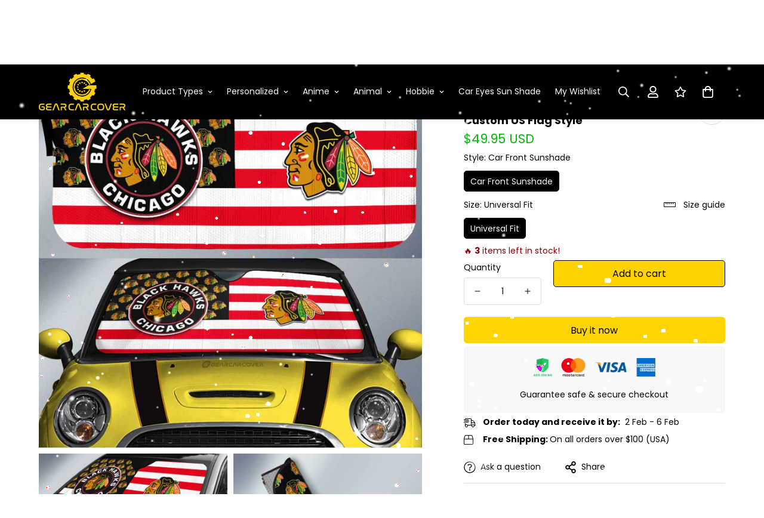

--- FILE ---
content_type: text/javascript; charset=utf-8
request_url: https://gearcarcover.com/products/chicago-blackhawks-car-sunshade-custom-us-flag-style-tn1510221037.js
body_size: 1017
content:
{"id":7816760131796,"title":"Chicago Blackhawks Car Sunshade Custom US Flag Style","handle":"chicago-blackhawks-car-sunshade-custom-us-flag-style-tn1510221037","description":"\u003cp\u003e\u003cstrong\u003eChicago Blackhawks Car Sunshade Custom US Flag Style\u003c\/strong\u003e\u003c\/p\u003e\n\u003cp\u003eProvides protection against UV rays and sun damage while reducing interior heat no more fading and heat damage.\u003c\/p\u003e\n\u003cp\u003eAll of our \u003cstrong\u003eCar Windshield Sunshade\u003c\/strong\u003e are custom made-to-order and handcrafted to the highest quality standards.\u003cbr\u003e\u003c\/p\u003e\n\u003cul\u003e\n\u003cli\u003eProtect and keep your car cool with a custom-designed auto sunshade\u003c\/li\u003e\n\u003cli\u003e\u003cstrong\u003eDimensions 57 x 27.5 Inches (145 x 70 cm)\u003c\/strong\u003e\u003c\/li\u003e\n\u003cli\u003eFits most cars, trucks and SUVs\u003c\/li\u003e\n\u003cli\u003eConstructed from a high-quality \u003cstrong\u003edouble-insulated\u003c\/strong\u003e laminate material\u003cbr\u003e\n\u003c\/li\u003e\n\u003cli\u003e\n\u003cstrong\u003eFolds accordion style\u003c\/strong\u003e with a Velcro strap closure for easy storage\u003c\/li\u003e\n\u003cli\u003e\n\u003cstrong\u003eNote\u003c\/strong\u003e: our car sunshades can only be folded into a square shape for easy packaging and shipping. If you stretch the sunshade with 2 suction cups to fit the windshield, that will help remove creases after a while.\u003c\/li\u003e\n\u003cli\u003eDesigned by Gear Car Cover.\u003c\/li\u003e\n\u003c\/ul\u003e\n\u003cp\u003ePlease allow 4-7 days to receive a tracking number while your order is hand-crafted, packaged and shipped from our facility. \u003c\/p\u003e\n\u003cp style=\"text-align: center;\" data-mce-style=\"text-align: center;\"\u003e\u003ca href=\"https:\/\/gearcarcover.com\/collections\/car-sunshade\" title=\"No. 1 Car Windshield Sunshade\" data-mce-href=\"https:\/\/gearcarcover.com\/collections\/car-sunshade\"\u003eCar Windshield Sunshades\u003c\/a\u003e\u003c\/p\u003e\n\u003cp\u003eEnjoy your shopping at \u003ca href=\"https:\/\/gearcarcover.com\/\" title=\"Gearcarcover | No. 1 custom car sunshade\" target=\"_blank\"\u003egearcarcover.com\u003c\/a\u003e email us if you have any questions!\u003c\/p\u003e\n\u003ch4\u003eSize Chart\u003c\/h4\u003e\n\u003cp\u003e\u003cimg src=\"https:\/\/cdn.shopify.com\/s\/files\/1\/0512\/6589\/6637\/files\/Gearcarcover_-_Car-Windshield-Sunshade-Sun-Visor-Sizing.jpg?v=1624615377\"\u003e\u003c\/p\u003e\n\u003cp\u003e \u003c\/p\u003e\n\u003cp\u003e\u003cspan style=\"color: #404040;\" data-mce-style=\"color: #404040;\"\u003eHow to install Car Windshield Sunshades\u003c\/span\u003e\u003c\/p\u003e\n\u003cp\u003e\u003cimg src=\"https:\/\/i.postimg.cc\/vDFJTXCZ\/how-to-install-car-sunshade-windshield-gearcarcover.jpg\"\u003e\u003c\/p\u003e","published_at":"2022-11-17T05:33:37-08:00","created_at":"2022-11-17T05:33:41-08:00","vendor":"Gear Car Cover","type":"Car Sunshade-S","tags":["chicago blackhawks","sport"],"price":4995,"price_min":4995,"price_max":4995,"available":true,"price_varies":false,"compare_at_price":0,"compare_at_price_min":0,"compare_at_price_max":0,"compare_at_price_varies":false,"variants":[{"id":43479781212372,"title":"Car Front Sunshade \/ Universal Fit","option1":"Car Front Sunshade","option2":"Universal Fit","option3":null,"sku":"ASD-R-TN1510221037-2022","requires_shipping":true,"taxable":true,"featured_image":{"id":38256923771092,"product_id":7816760131796,"position":1,"created_at":"2022-11-17T23:21:33-08:00","updated_at":"2025-12-14T10:53:28-08:00","alt":"Chicago Blackhawks Car Sunshade Custom US Flag Style - Gearcarcover - 1","width":1000,"height":1000,"src":"https:\/\/cdn.shopify.com\/s\/files\/1\/0512\/6589\/6637\/products\/Chicago-Blackhawks-Car-Sunshade-Custom-US-Flag-Style-Gear-Car-Cover-ASD-R-TN1510221037-2022.jpg?v=1765738408","variant_ids":[43479781212372]},"available":true,"name":"Chicago Blackhawks Car Sunshade Custom US Flag Style - Car Front Sunshade \/ Universal Fit","public_title":"Car Front Sunshade \/ Universal Fit","options":["Car Front Sunshade","Universal Fit"],"price":4995,"weight":45,"compare_at_price":0,"inventory_management":null,"barcode":null,"featured_media":{"alt":"Chicago Blackhawks Car Sunshade Custom US Flag Style - Gearcarcover - 1","id":30909132865748,"position":1,"preview_image":{"aspect_ratio":1.0,"height":1000,"width":1000,"src":"https:\/\/cdn.shopify.com\/s\/files\/1\/0512\/6589\/6637\/products\/Chicago-Blackhawks-Car-Sunshade-Custom-US-Flag-Style-Gear-Car-Cover-ASD-R-TN1510221037-2022.jpg?v=1765738408"}},"requires_selling_plan":false,"selling_plan_allocations":[]}],"images":["\/\/cdn.shopify.com\/s\/files\/1\/0512\/6589\/6637\/products\/Chicago-Blackhawks-Car-Sunshade-Custom-US-Flag-Style-Gear-Car-Cover-ASD-R-TN1510221037-2022.jpg?v=1765738408","\/\/cdn.shopify.com\/s\/files\/1\/0512\/6589\/6637\/products\/Chicago-Blackhawks-Car-Sunshade-Custom-US-Flag-Style-Gear-Car-Cover-2.jpg?v=1741591769","\/\/cdn.shopify.com\/s\/files\/1\/0512\/6589\/6637\/products\/Chicago-Blackhawks-Car-Sunshade-Custom-US-Flag-Style-Gear-Car-Cover-3.jpg?v=1741591771"],"featured_image":"\/\/cdn.shopify.com\/s\/files\/1\/0512\/6589\/6637\/products\/Chicago-Blackhawks-Car-Sunshade-Custom-US-Flag-Style-Gear-Car-Cover-ASD-R-TN1510221037-2022.jpg?v=1765738408","options":[{"name":"Style","position":1,"values":["Car Front Sunshade"]},{"name":"Size","position":2,"values":["Universal Fit"]}],"url":"\/products\/chicago-blackhawks-car-sunshade-custom-us-flag-style-tn1510221037","media":[{"alt":"Chicago Blackhawks Car Sunshade Custom US Flag Style - Gearcarcover - 1","id":30909132865748,"position":1,"preview_image":{"aspect_ratio":1.0,"height":1000,"width":1000,"src":"https:\/\/cdn.shopify.com\/s\/files\/1\/0512\/6589\/6637\/products\/Chicago-Blackhawks-Car-Sunshade-Custom-US-Flag-Style-Gear-Car-Cover-ASD-R-TN1510221037-2022.jpg?v=1765738408"},"aspect_ratio":1.0,"height":1000,"media_type":"image","src":"https:\/\/cdn.shopify.com\/s\/files\/1\/0512\/6589\/6637\/products\/Chicago-Blackhawks-Car-Sunshade-Custom-US-Flag-Style-Gear-Car-Cover-ASD-R-TN1510221037-2022.jpg?v=1765738408","width":1000},{"alt":"Chicago Blackhawks Car Sunshade Custom US Flag Style - Gearcarcover - 2","id":30909133258964,"position":2,"preview_image":{"aspect_ratio":1.0,"height":1000,"width":1000,"src":"https:\/\/cdn.shopify.com\/s\/files\/1\/0512\/6589\/6637\/products\/Chicago-Blackhawks-Car-Sunshade-Custom-US-Flag-Style-Gear-Car-Cover-2.jpg?v=1741591769"},"aspect_ratio":1.0,"height":1000,"media_type":"image","src":"https:\/\/cdn.shopify.com\/s\/files\/1\/0512\/6589\/6637\/products\/Chicago-Blackhawks-Car-Sunshade-Custom-US-Flag-Style-Gear-Car-Cover-2.jpg?v=1741591769","width":1000},{"alt":"Chicago Blackhawks Car Sunshade Custom US Flag Style - Gearcarcover - 3","id":30909133619412,"position":3,"preview_image":{"aspect_ratio":1.0,"height":1000,"width":1000,"src":"https:\/\/cdn.shopify.com\/s\/files\/1\/0512\/6589\/6637\/products\/Chicago-Blackhawks-Car-Sunshade-Custom-US-Flag-Style-Gear-Car-Cover-3.jpg?v=1741591771"},"aspect_ratio":1.0,"height":1000,"media_type":"image","src":"https:\/\/cdn.shopify.com\/s\/files\/1\/0512\/6589\/6637\/products\/Chicago-Blackhawks-Car-Sunshade-Custom-US-Flag-Style-Gear-Car-Cover-3.jpg?v=1741591771","width":1000}],"requires_selling_plan":false,"selling_plan_groups":[]}

--- FILE ---
content_type: application/javascript
request_url: https://static.klaviyo.com/onsite/js/X7J29y/klaviyo.js?company_id=X7J29y
body_size: 1771
content:
var KLAVIYO_JS_REGEX=/(\/onsite\/js\/([a-zA-Z]{6})\/klaviyo\.js\?company_id=([a-zA-Z0-9]{6}).*|\/onsite\/js\/klaviyo\.js\?company_id=([a-zA-Z0-9]{6}).*)/;function logFailedKlaviyoJsLoad(e,t,o){var n={metric_group:"onsite",events:[{metric:"klaviyoJsCompanyIdMisMatch",log_to_statsd:!0,log_to_s3:!0,log_to_metrics_service:!1,event_details:{script:e,templated_company_id:t,fastly_forwarded:o,hostname:window.location.hostname}}]};fetch("https://a.klaviyo.com/onsite/track-analytics?company_id=".concat(t),{headers:{accept:"application/json","content-type":"application/json"},referrerPolicy:"strict-origin-when-cross-origin",body:JSON.stringify(n),method:"POST",mode:"cors",credentials:"omit"})}!function(e){var t="X7J29y",o=JSON.parse("[]"),n="true"==="True".toLowerCase(),a=JSON.parse("[\u0022onsite_customer_hub_identified_state_enabled\u0022, \u0022is_kservice_billing_enabled\u0022, \u0022onsite_form_actions_v2\u0022]"),r=new Set(null!=a?a:[]),s=JSON.parse("[\u0022onsite_datadome_enabled\u0022]"),c=new Set(null!=s?s:[]),i="true"==="False".toLowerCase();if(!(document.currentScript&&document.currentScript instanceof HTMLScriptElement&&document.currentScript.src&&document.currentScript.src.match(KLAVIYO_JS_REGEX))||null!==(e=document.currentScript.src)&&void 0!==e&&e.includes(t)||i){var d=window.klaviyoModulesObject;if(window._learnq=window._learnq||[],window.__klKey=window.__klKey||t,d||(window._learnq.push(["account",t]),d={companyId:t,loadTime:new Date,loadedModules:{},loadedCss:{},serverSideRendered:!0,assetSource:"build-preview/commit-fb5c765a44b40f41717d753d7b4f4da27fce3764/",v2Route:n,extendedIdIdentifiers:o,env:"web",featureFlags:r,hotsettings:c},Object.defineProperty(window,"klaviyoModulesObject",{value:d,enumerable:!1})),t===d.companyId&&d.serverSideRendered){var l,p,u,m={},y=document,_=y.head,f=JSON.parse("noModule"in y.createElement("script")||function(){try{return new Function('import("")'),!0}catch(e){return!1}}()?"{\u0022static\u0022: {\u0022js\u0022: [\u0022https://static\u002Dtracking.klaviyo.com/onsite/js/build\u002Dpreview/commit\u002Dfb5c765a44b40f41717d753d7b4f4da27fce3764/fender_analytics.e5aba8b3a52dc623782c.js?cb\u003D2\u0022, \u0022https://static\u002Dtracking.klaviyo.com/onsite/js/build\u002Dpreview/commit\u002Dfb5c765a44b40f41717d753d7b4f4da27fce3764/static.5f280103f51ea7c7fff7.js?cb\u003D2\u0022, \u0022https://static.klaviyo.com/onsite/js/build\u002Dpreview/commit\u002Dfb5c765a44b40f41717d753d7b4f4da27fce3764/runtime.e71a11ab8d0f3303e969.js?cb\u003D2\u0022, \u0022https://static.klaviyo.com/onsite/js/build\u002Dpreview/commit\u002Dfb5c765a44b40f41717d753d7b4f4da27fce3764/sharedUtils.701a45843555e2d2853a.js?cb\u003D2\u0022]}, \u0022signup_forms\u0022: {\u0022js\u0022: [\u0022https://static.klaviyo.com/onsite/js/build\u002Dpreview/commit\u002Dfb5c765a44b40f41717d753d7b4f4da27fce3764/runtime.e71a11ab8d0f3303e969.js?cb\u003D2\u0022, \u0022https://static.klaviyo.com/onsite/js/build\u002Dpreview/commit\u002Dfb5c765a44b40f41717d753d7b4f4da27fce3764/sharedUtils.701a45843555e2d2853a.js?cb\u003D2\u0022, \u0022https://static.klaviyo.com/onsite/js/build\u002Dpreview/commit\u002Dfb5c765a44b40f41717d753d7b4f4da27fce3764/vendors~in_app_forms~signup_forms~reviews~event_adapter~telemetry~onsite\u002Dtriggering~customerHubRoot~renderFavoritesButton~renderFavoritesIconButton~renderFaqWidget.c4a654aeb90c3b558d39.js?cb\u003D2\u0022, \u0022https://static.klaviyo.com/onsite/js/build\u002Dpreview/commit\u002Dfb5c765a44b40f41717d753d7b4f4da27fce3764/vendors~in_app_forms~signup_forms~client_identity~event_adapter~telemetry~onsite\u002Dtriggering.4768afcea6fedb2d7bdb.js?cb\u003D2\u0022, \u0022https://static.klaviyo.com/onsite/js/build\u002Dpreview/commit\u002Dfb5c765a44b40f41717d753d7b4f4da27fce3764/vendors~in_app_forms~signup_forms~reviews~atlas.0201e888d834a3782e3a.js?cb\u003D2\u0022, \u0022https://static.klaviyo.com/onsite/js/build\u002Dpreview/commit\u002Dfb5c765a44b40f41717d753d7b4f4da27fce3764/vendors~in_app_forms~signup_forms.8a6cb5252157eea5176a.js?cb\u003D2\u0022, \u0022https://static.klaviyo.com/onsite/js/build\u002Dpreview/commit\u002Dfb5c765a44b40f41717d753d7b4f4da27fce3764/default~in_app_forms~signup_forms~onsite\u002Dtriggering.462bbf67db0bce6596da.js?cb\u003D2\u0022, \u0022https://static.klaviyo.com/onsite/js/build\u002Dpreview/commit\u002Dfb5c765a44b40f41717d753d7b4f4da27fce3764/default~in_app_forms~signup_forms.10f232fd900de17ab71b.js?cb\u003D2\u0022, \u0022https://static.klaviyo.com/onsite/js/build\u002Dpreview/commit\u002Dfb5c765a44b40f41717d753d7b4f4da27fce3764/signup_forms.41f0ce244a6a10660c82.js?cb\u003D2\u0022]}, \u0022post_identification_sync\u0022: {\u0022js\u0022: [\u0022https://static.klaviyo.com/onsite/js/build\u002Dpreview/commit\u002Dfb5c765a44b40f41717d753d7b4f4da27fce3764/runtime.e71a11ab8d0f3303e969.js?cb\u003D2\u0022, \u0022https://static.klaviyo.com/onsite/js/build\u002Dpreview/commit\u002Dfb5c765a44b40f41717d753d7b4f4da27fce3764/sharedUtils.701a45843555e2d2853a.js?cb\u003D2\u0022, \u0022https://static\u002Dtracking.klaviyo.com/onsite/js/build\u002Dpreview/commit\u002Dfb5c765a44b40f41717d753d7b4f4da27fce3764/post_identification_sync.1d099331dabd65ffb917.js?cb\u003D2\u0022]}, \u0022event_adapter\u0022: {\u0022js\u0022: [\u0022https://static.klaviyo.com/onsite/js/build\u002Dpreview/commit\u002Dfb5c765a44b40f41717d753d7b4f4da27fce3764/runtime.e71a11ab8d0f3303e969.js?cb\u003D2\u0022, \u0022https://static.klaviyo.com/onsite/js/build\u002Dpreview/commit\u002Dfb5c765a44b40f41717d753d7b4f4da27fce3764/sharedUtils.701a45843555e2d2853a.js?cb\u003D2\u0022, \u0022https://static.klaviyo.com/onsite/js/build\u002Dpreview/commit\u002Dfb5c765a44b40f41717d753d7b4f4da27fce3764/vendors~in_app_forms~signup_forms~reviews~event_adapter~telemetry~onsite\u002Dtriggering~customerHubRoot~renderFavoritesButton~renderFavoritesIconButton~renderFaqWidget.c4a654aeb90c3b558d39.js?cb\u003D2\u0022, \u0022https://static.klaviyo.com/onsite/js/build\u002Dpreview/commit\u002Dfb5c765a44b40f41717d753d7b4f4da27fce3764/vendors~in_app_forms~signup_forms~client_identity~event_adapter~telemetry~onsite\u002Dtriggering.4768afcea6fedb2d7bdb.js?cb\u003D2\u0022, \u0022https://static.klaviyo.com/onsite/js/build\u002Dpreview/commit\u002Dfb5c765a44b40f41717d753d7b4f4da27fce3764/vendors~event_adapter~onsite\u002Dback\u002Din\u002Dstock~Render~ClientStore~.3107525c2fe4964fa98b.js?cb\u003D2\u0022, \u0022https://static.klaviyo.com/onsite/js/build\u002Dpreview/commit\u002Dfb5c765a44b40f41717d753d7b4f4da27fce3764/event_adapter.8d2a6de44f0de00087ee.js?cb\u003D2\u0022]}, \u0022telemetry\u0022: {\u0022js\u0022: [\u0022https://static.klaviyo.com/onsite/js/build\u002Dpreview/commit\u002Dfb5c765a44b40f41717d753d7b4f4da27fce3764/runtime.e71a11ab8d0f3303e969.js?cb\u003D2\u0022, \u0022https://static.klaviyo.com/onsite/js/build\u002Dpreview/commit\u002Dfb5c765a44b40f41717d753d7b4f4da27fce3764/sharedUtils.701a45843555e2d2853a.js?cb\u003D2\u0022, \u0022https://static\u002Dtracking.klaviyo.com/onsite/js/build\u002Dpreview/commit\u002Dfb5c765a44b40f41717d753d7b4f4da27fce3764/vendors~in_app_forms~signup_forms~reviews~event_adapter~telemetry~onsite\u002Dtriggering~customerHubRoot~renderFavoritesButton~renderFavoritesIconButton~renderFaqWidget.c4a654aeb90c3b558d39.js?cb\u003D2\u0022, \u0022https://static\u002Dtracking.klaviyo.com/onsite/js/build\u002Dpreview/commit\u002Dfb5c765a44b40f41717d753d7b4f4da27fce3764/vendors~in_app_forms~signup_forms~client_identity~event_adapter~telemetry~onsite\u002Dtriggering.4768afcea6fedb2d7bdb.js?cb\u003D2\u0022, \u0022https://static\u002Dtracking.klaviyo.com/onsite/js/build\u002Dpreview/commit\u002Dfb5c765a44b40f41717d753d7b4f4da27fce3764/telemetry.8b832325f217a755f5de.js?cb\u003D2\u0022]}}":"{\u0022static\u0022: {\u0022js\u0022: [\u0022https://static\u002Dtracking.klaviyo.com/onsite/js/build\u002Dpreview/commit\u002Dfb5c765a44b40f41717d753d7b4f4da27fce3764/fender_analytics.c6670ae4aca3f547c70b.js?cb\u003D2\u0022, \u0022https://static\u002Dtracking.klaviyo.com/onsite/js/build\u002Dpreview/commit\u002Dfb5c765a44b40f41717d753d7b4f4da27fce3764/static.7140ef9888c75ce53d81.js?cb\u003D2\u0022, \u0022https://static.klaviyo.com/onsite/js/build\u002Dpreview/commit\u002Dfb5c765a44b40f41717d753d7b4f4da27fce3764/runtime.0c162c3244acdf213513.js?cb\u003D2\u0022, \u0022https://static.klaviyo.com/onsite/js/build\u002Dpreview/commit\u002Dfb5c765a44b40f41717d753d7b4f4da27fce3764/sharedUtils.8c659261eb64ca75e9ed.js?cb\u003D2\u0022]}, \u0022signup_forms\u0022: {\u0022js\u0022: [\u0022https://static.klaviyo.com/onsite/js/build\u002Dpreview/commit\u002Dfb5c765a44b40f41717d753d7b4f4da27fce3764/runtime.0c162c3244acdf213513.js?cb\u003D2\u0022, \u0022https://static.klaviyo.com/onsite/js/build\u002Dpreview/commit\u002Dfb5c765a44b40f41717d753d7b4f4da27fce3764/sharedUtils.8c659261eb64ca75e9ed.js?cb\u003D2\u0022, \u0022https://static.klaviyo.com/onsite/js/build\u002Dpreview/commit\u002Dfb5c765a44b40f41717d753d7b4f4da27fce3764/vendors~in_app_forms~signup_forms~reviews~event_adapter~telemetry~onsite\u002Dtriggering~customerHubRoot~renderFavoritesButton~renderFavoritesIconButton~renderFaqWidget.6c8f4a7a8a9850dd3f8c.js?cb\u003D2\u0022, \u0022https://static.klaviyo.com/onsite/js/build\u002Dpreview/commit\u002Dfb5c765a44b40f41717d753d7b4f4da27fce3764/vendors~in_app_forms~signup_forms~post_identification_sync~web_personalization~reviews~atlas~event_adapter~telemetry.1f329085dd02ba550657.js?cb\u003D2\u0022, \u0022https://static.klaviyo.com/onsite/js/build\u002Dpreview/commit\u002Dfb5c765a44b40f41717d753d7b4f4da27fce3764/vendors~in_app_forms~signup_forms~client_identity~event_adapter~telemetry~onsite\u002Dtriggering.5ea78d6244c07454e99c.js?cb\u003D2\u0022, \u0022https://static.klaviyo.com/onsite/js/build\u002Dpreview/commit\u002Dfb5c765a44b40f41717d753d7b4f4da27fce3764/vendors~in_app_forms~signup_forms~reviews~atlas.48dc1c9f0f1e4f9572d4.js?cb\u003D2\u0022, \u0022https://static.klaviyo.com/onsite/js/build\u002Dpreview/commit\u002Dfb5c765a44b40f41717d753d7b4f4da27fce3764/vendors~in_app_forms~signup_forms.8a6cb5252157eea5176a.js?cb\u003D2\u0022, \u0022https://static.klaviyo.com/onsite/js/build\u002Dpreview/commit\u002Dfb5c765a44b40f41717d753d7b4f4da27fce3764/default~in_app_forms~signup_forms~onsite\u002Dtriggering.797389a608638fae7c8f.js?cb\u003D2\u0022, \u0022https://static.klaviyo.com/onsite/js/build\u002Dpreview/commit\u002Dfb5c765a44b40f41717d753d7b4f4da27fce3764/default~in_app_forms~signup_forms.2795ae224a56cede54f7.js?cb\u003D2\u0022, \u0022https://static.klaviyo.com/onsite/js/build\u002Dpreview/commit\u002Dfb5c765a44b40f41717d753d7b4f4da27fce3764/signup_forms.eb8a1f7aa96738f1700e.js?cb\u003D2\u0022]}, \u0022post_identification_sync\u0022: {\u0022js\u0022: [\u0022https://static.klaviyo.com/onsite/js/build\u002Dpreview/commit\u002Dfb5c765a44b40f41717d753d7b4f4da27fce3764/runtime.0c162c3244acdf213513.js?cb\u003D2\u0022, \u0022https://static.klaviyo.com/onsite/js/build\u002Dpreview/commit\u002Dfb5c765a44b40f41717d753d7b4f4da27fce3764/sharedUtils.8c659261eb64ca75e9ed.js?cb\u003D2\u0022, \u0022https://static\u002Dtracking.klaviyo.com/onsite/js/build\u002Dpreview/commit\u002Dfb5c765a44b40f41717d753d7b4f4da27fce3764/vendors~in_app_forms~signup_forms~post_identification_sync~web_personalization~reviews~atlas~event_adapter~telemetry.1f329085dd02ba550657.js?cb\u003D2\u0022, \u0022https://static\u002Dtracking.klaviyo.com/onsite/js/build\u002Dpreview/commit\u002Dfb5c765a44b40f41717d753d7b4f4da27fce3764/post_identification_sync.a2327457992b89f7dbc4.js?cb\u003D2\u0022]}, \u0022event_adapter\u0022: {\u0022js\u0022: [\u0022https://static.klaviyo.com/onsite/js/build\u002Dpreview/commit\u002Dfb5c765a44b40f41717d753d7b4f4da27fce3764/runtime.0c162c3244acdf213513.js?cb\u003D2\u0022, \u0022https://static.klaviyo.com/onsite/js/build\u002Dpreview/commit\u002Dfb5c765a44b40f41717d753d7b4f4da27fce3764/sharedUtils.8c659261eb64ca75e9ed.js?cb\u003D2\u0022, \u0022https://static.klaviyo.com/onsite/js/build\u002Dpreview/commit\u002Dfb5c765a44b40f41717d753d7b4f4da27fce3764/vendors~in_app_forms~signup_forms~reviews~event_adapter~telemetry~onsite\u002Dtriggering~customerHubRoot~renderFavoritesButton~renderFavoritesIconButton~renderFaqWidget.6c8f4a7a8a9850dd3f8c.js?cb\u003D2\u0022, \u0022https://static.klaviyo.com/onsite/js/build\u002Dpreview/commit\u002Dfb5c765a44b40f41717d753d7b4f4da27fce3764/vendors~in_app_forms~signup_forms~post_identification_sync~web_personalization~reviews~atlas~event_adapter~telemetry.1f329085dd02ba550657.js?cb\u003D2\u0022, \u0022https://static.klaviyo.com/onsite/js/build\u002Dpreview/commit\u002Dfb5c765a44b40f41717d753d7b4f4da27fce3764/vendors~in_app_forms~signup_forms~client_identity~event_adapter~telemetry~onsite\u002Dtriggering.5ea78d6244c07454e99c.js?cb\u003D2\u0022, \u0022https://static.klaviyo.com/onsite/js/build\u002Dpreview/commit\u002Dfb5c765a44b40f41717d753d7b4f4da27fce3764/vendors~event_adapter~onsite\u002Dback\u002Din\u002Dstock~Render~ClientStore~.3107525c2fe4964fa98b.js?cb\u003D2\u0022, \u0022https://static.klaviyo.com/onsite/js/build\u002Dpreview/commit\u002Dfb5c765a44b40f41717d753d7b4f4da27fce3764/event_adapter.d6ec9406183607b19de8.js?cb\u003D2\u0022]}, \u0022telemetry\u0022: {\u0022js\u0022: [\u0022https://static.klaviyo.com/onsite/js/build\u002Dpreview/commit\u002Dfb5c765a44b40f41717d753d7b4f4da27fce3764/runtime.0c162c3244acdf213513.js?cb\u003D2\u0022, \u0022https://static.klaviyo.com/onsite/js/build\u002Dpreview/commit\u002Dfb5c765a44b40f41717d753d7b4f4da27fce3764/sharedUtils.8c659261eb64ca75e9ed.js?cb\u003D2\u0022, \u0022https://static\u002Dtracking.klaviyo.com/onsite/js/build\u002Dpreview/commit\u002Dfb5c765a44b40f41717d753d7b4f4da27fce3764/vendors~in_app_forms~signup_forms~reviews~event_adapter~telemetry~onsite\u002Dtriggering~customerHubRoot~renderFavoritesButton~renderFavoritesIconButton~renderFaqWidget.6c8f4a7a8a9850dd3f8c.js?cb\u003D2\u0022, \u0022https://static\u002Dtracking.klaviyo.com/onsite/js/build\u002Dpreview/commit\u002Dfb5c765a44b40f41717d753d7b4f4da27fce3764/vendors~in_app_forms~signup_forms~post_identification_sync~web_personalization~reviews~atlas~event_adapter~telemetry.1f329085dd02ba550657.js?cb\u003D2\u0022, \u0022https://static\u002Dtracking.klaviyo.com/onsite/js/build\u002Dpreview/commit\u002Dfb5c765a44b40f41717d753d7b4f4da27fce3764/vendors~in_app_forms~signup_forms~client_identity~event_adapter~telemetry~onsite\u002Dtriggering.5ea78d6244c07454e99c.js?cb\u003D2\u0022, \u0022https://static\u002Dtracking.klaviyo.com/onsite/js/build\u002Dpreview/commit\u002Dfb5c765a44b40f41717d753d7b4f4da27fce3764/telemetry.de9361aa11a207dc19e7.js?cb\u003D2\u0022]}}"),w=d,v=w.loadedCss,S=w.loadedModules;for(l in f)if(f.hasOwnProperty(l)){var h=f[l];h.js.forEach((function(e){var t=e.split("?")[0];t&&!S[t]&&(j(e),S[t]=(new Date).toISOString())}));var g=h.css;g&&!v[g]&&(p=g,u=void 0,(u=y.createElement("link")).rel="stylesheet",u.href=p,_.appendChild(u),v[g]=(new Date).toISOString())}}else console.warn("Already loaded for account ".concat(d.companyId,". Skipping account ").concat(t,"."))}else{console.warn("Not loading ".concat(document.currentScript.src," for ").concat(t));try{logFailedKlaviyoJsLoad(document.currentScript.src,t,n)}catch(e){console.warn("Error logging klaviyo.js company mismatch")}}function j(e){if(!m[e]){var t=y.createElement("script");t.type="text/javascript",t.async=!0,t.src=e,t.crossOrigin="anonymous",_.appendChild(t),m[e]=!0}}}();


--- FILE ---
content_type: text/javascript; charset=utf-8
request_url: https://gearcarcover.com/products/chicago-blackhawks-car-sunshade-custom-us-flag-style-tn1510221037.js
body_size: 1733
content:
{"id":7816760131796,"title":"Chicago Blackhawks Car Sunshade Custom US Flag Style","handle":"chicago-blackhawks-car-sunshade-custom-us-flag-style-tn1510221037","description":"\u003cp\u003e\u003cstrong\u003eChicago Blackhawks Car Sunshade Custom US Flag Style\u003c\/strong\u003e\u003c\/p\u003e\n\u003cp\u003eProvides protection against UV rays and sun damage while reducing interior heat no more fading and heat damage.\u003c\/p\u003e\n\u003cp\u003eAll of our \u003cstrong\u003eCar Windshield Sunshade\u003c\/strong\u003e are custom made-to-order and handcrafted to the highest quality standards.\u003cbr\u003e\u003c\/p\u003e\n\u003cul\u003e\n\u003cli\u003eProtect and keep your car cool with a custom-designed auto sunshade\u003c\/li\u003e\n\u003cli\u003e\u003cstrong\u003eDimensions 57 x 27.5 Inches (145 x 70 cm)\u003c\/strong\u003e\u003c\/li\u003e\n\u003cli\u003eFits most cars, trucks and SUVs\u003c\/li\u003e\n\u003cli\u003eConstructed from a high-quality \u003cstrong\u003edouble-insulated\u003c\/strong\u003e laminate material\u003cbr\u003e\n\u003c\/li\u003e\n\u003cli\u003e\n\u003cstrong\u003eFolds accordion style\u003c\/strong\u003e with a Velcro strap closure for easy storage\u003c\/li\u003e\n\u003cli\u003e\n\u003cstrong\u003eNote\u003c\/strong\u003e: our car sunshades can only be folded into a square shape for easy packaging and shipping. If you stretch the sunshade with 2 suction cups to fit the windshield, that will help remove creases after a while.\u003c\/li\u003e\n\u003cli\u003eDesigned by Gear Car Cover.\u003c\/li\u003e\n\u003c\/ul\u003e\n\u003cp\u003ePlease allow 4-7 days to receive a tracking number while your order is hand-crafted, packaged and shipped from our facility. \u003c\/p\u003e\n\u003cp style=\"text-align: center;\" data-mce-style=\"text-align: center;\"\u003e\u003ca href=\"https:\/\/gearcarcover.com\/collections\/car-sunshade\" title=\"No. 1 Car Windshield Sunshade\" data-mce-href=\"https:\/\/gearcarcover.com\/collections\/car-sunshade\"\u003eCar Windshield Sunshades\u003c\/a\u003e\u003c\/p\u003e\n\u003cp\u003eEnjoy your shopping at \u003ca href=\"https:\/\/gearcarcover.com\/\" title=\"Gearcarcover | No. 1 custom car sunshade\" target=\"_blank\"\u003egearcarcover.com\u003c\/a\u003e email us if you have any questions!\u003c\/p\u003e\n\u003ch4\u003eSize Chart\u003c\/h4\u003e\n\u003cp\u003e\u003cimg src=\"https:\/\/cdn.shopify.com\/s\/files\/1\/0512\/6589\/6637\/files\/Gearcarcover_-_Car-Windshield-Sunshade-Sun-Visor-Sizing.jpg?v=1624615377\"\u003e\u003c\/p\u003e\n\u003cp\u003e \u003c\/p\u003e\n\u003cp\u003e\u003cspan style=\"color: #404040;\" data-mce-style=\"color: #404040;\"\u003eHow to install Car Windshield Sunshades\u003c\/span\u003e\u003c\/p\u003e\n\u003cp\u003e\u003cimg src=\"https:\/\/i.postimg.cc\/vDFJTXCZ\/how-to-install-car-sunshade-windshield-gearcarcover.jpg\"\u003e\u003c\/p\u003e","published_at":"2022-11-17T05:33:37-08:00","created_at":"2022-11-17T05:33:41-08:00","vendor":"Gear Car Cover","type":"Car Sunshade-S","tags":["chicago blackhawks","sport"],"price":4995,"price_min":4995,"price_max":4995,"available":true,"price_varies":false,"compare_at_price":0,"compare_at_price_min":0,"compare_at_price_max":0,"compare_at_price_varies":false,"variants":[{"id":43479781212372,"title":"Car Front Sunshade \/ Universal Fit","option1":"Car Front Sunshade","option2":"Universal Fit","option3":null,"sku":"ASD-R-TN1510221037-2022","requires_shipping":true,"taxable":true,"featured_image":{"id":38256923771092,"product_id":7816760131796,"position":1,"created_at":"2022-11-17T23:21:33-08:00","updated_at":"2025-12-14T10:53:28-08:00","alt":"Chicago Blackhawks Car Sunshade Custom US Flag Style - Gearcarcover - 1","width":1000,"height":1000,"src":"https:\/\/cdn.shopify.com\/s\/files\/1\/0512\/6589\/6637\/products\/Chicago-Blackhawks-Car-Sunshade-Custom-US-Flag-Style-Gear-Car-Cover-ASD-R-TN1510221037-2022.jpg?v=1765738408","variant_ids":[43479781212372]},"available":true,"name":"Chicago Blackhawks Car Sunshade Custom US Flag Style - Car Front Sunshade \/ Universal Fit","public_title":"Car Front Sunshade \/ Universal Fit","options":["Car Front Sunshade","Universal Fit"],"price":4995,"weight":45,"compare_at_price":0,"inventory_management":null,"barcode":null,"featured_media":{"alt":"Chicago Blackhawks Car Sunshade Custom US Flag Style - Gearcarcover - 1","id":30909132865748,"position":1,"preview_image":{"aspect_ratio":1.0,"height":1000,"width":1000,"src":"https:\/\/cdn.shopify.com\/s\/files\/1\/0512\/6589\/6637\/products\/Chicago-Blackhawks-Car-Sunshade-Custom-US-Flag-Style-Gear-Car-Cover-ASD-R-TN1510221037-2022.jpg?v=1765738408"}},"requires_selling_plan":false,"selling_plan_allocations":[]}],"images":["\/\/cdn.shopify.com\/s\/files\/1\/0512\/6589\/6637\/products\/Chicago-Blackhawks-Car-Sunshade-Custom-US-Flag-Style-Gear-Car-Cover-ASD-R-TN1510221037-2022.jpg?v=1765738408","\/\/cdn.shopify.com\/s\/files\/1\/0512\/6589\/6637\/products\/Chicago-Blackhawks-Car-Sunshade-Custom-US-Flag-Style-Gear-Car-Cover-2.jpg?v=1741591769","\/\/cdn.shopify.com\/s\/files\/1\/0512\/6589\/6637\/products\/Chicago-Blackhawks-Car-Sunshade-Custom-US-Flag-Style-Gear-Car-Cover-3.jpg?v=1741591771"],"featured_image":"\/\/cdn.shopify.com\/s\/files\/1\/0512\/6589\/6637\/products\/Chicago-Blackhawks-Car-Sunshade-Custom-US-Flag-Style-Gear-Car-Cover-ASD-R-TN1510221037-2022.jpg?v=1765738408","options":[{"name":"Style","position":1,"values":["Car Front Sunshade"]},{"name":"Size","position":2,"values":["Universal Fit"]}],"url":"\/products\/chicago-blackhawks-car-sunshade-custom-us-flag-style-tn1510221037","media":[{"alt":"Chicago Blackhawks Car Sunshade Custom US Flag Style - Gearcarcover - 1","id":30909132865748,"position":1,"preview_image":{"aspect_ratio":1.0,"height":1000,"width":1000,"src":"https:\/\/cdn.shopify.com\/s\/files\/1\/0512\/6589\/6637\/products\/Chicago-Blackhawks-Car-Sunshade-Custom-US-Flag-Style-Gear-Car-Cover-ASD-R-TN1510221037-2022.jpg?v=1765738408"},"aspect_ratio":1.0,"height":1000,"media_type":"image","src":"https:\/\/cdn.shopify.com\/s\/files\/1\/0512\/6589\/6637\/products\/Chicago-Blackhawks-Car-Sunshade-Custom-US-Flag-Style-Gear-Car-Cover-ASD-R-TN1510221037-2022.jpg?v=1765738408","width":1000},{"alt":"Chicago Blackhawks Car Sunshade Custom US Flag Style - Gearcarcover - 2","id":30909133258964,"position":2,"preview_image":{"aspect_ratio":1.0,"height":1000,"width":1000,"src":"https:\/\/cdn.shopify.com\/s\/files\/1\/0512\/6589\/6637\/products\/Chicago-Blackhawks-Car-Sunshade-Custom-US-Flag-Style-Gear-Car-Cover-2.jpg?v=1741591769"},"aspect_ratio":1.0,"height":1000,"media_type":"image","src":"https:\/\/cdn.shopify.com\/s\/files\/1\/0512\/6589\/6637\/products\/Chicago-Blackhawks-Car-Sunshade-Custom-US-Flag-Style-Gear-Car-Cover-2.jpg?v=1741591769","width":1000},{"alt":"Chicago Blackhawks Car Sunshade Custom US Flag Style - Gearcarcover - 3","id":30909133619412,"position":3,"preview_image":{"aspect_ratio":1.0,"height":1000,"width":1000,"src":"https:\/\/cdn.shopify.com\/s\/files\/1\/0512\/6589\/6637\/products\/Chicago-Blackhawks-Car-Sunshade-Custom-US-Flag-Style-Gear-Car-Cover-3.jpg?v=1741591771"},"aspect_ratio":1.0,"height":1000,"media_type":"image","src":"https:\/\/cdn.shopify.com\/s\/files\/1\/0512\/6589\/6637\/products\/Chicago-Blackhawks-Car-Sunshade-Custom-US-Flag-Style-Gear-Car-Cover-3.jpg?v=1741591771","width":1000}],"requires_selling_plan":false,"selling_plan_groups":[]}